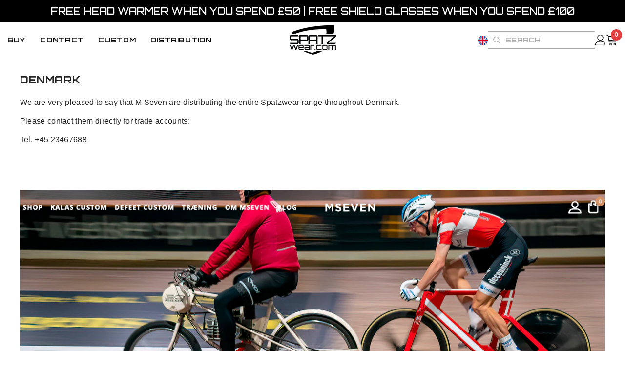

--- FILE ---
content_type: text/javascript
request_url: https://www.spatzwear.com/cdn/shop/t/40/assets/halo-languages.js?v=112233727240338732471744023150
body_size: -272
content:
if(typeof localizationForm>"u"){class LocalizationForm extends HTMLElement{constructor(){super(),this.elements={input:this.querySelector('input[name="locale_code"], input[name="country_code"]'),button:this.querySelector("button"),panel:this.querySelector("ul")},this.querySelectorAll("a").forEach(item=>item.addEventListener("click",this.onItemClick.bind(this)))}onItemClick(event){event.preventDefault(),this.elements.input.value=event.currentTarget.dataset.value,this.querySelector("form")?.submit()}openSelector(){this.elements.button.focus(),this.elements.panel.toggleAttribute("hidden"),this.elements.button.setAttribute("aria-expanded",(this.elements.button.getAttribute("aria-expanded")==="false").toString())}closeSelector(event){const shouldClose=event.relatedTarget&&event.relatedTarget.nodeName==="BUTTON";(event.relatedTarget===null||shouldClose)&&(this.elements.button.setAttribute("aria-expanded","false"),this.elements.panel.setAttribute("hidden",!0))}onBodyClickEvent(event){!this.contains(event.target)&&$(event.target).closest("[localization-form__select]").length===0&&this.closeSelector(event)}}customElements.define("localization-form",LocalizationForm);var localizationForm=LocalizationForm}
//# sourceMappingURL=/cdn/shop/t/40/assets/halo-languages.js.map?v=112233727240338732471744023150
